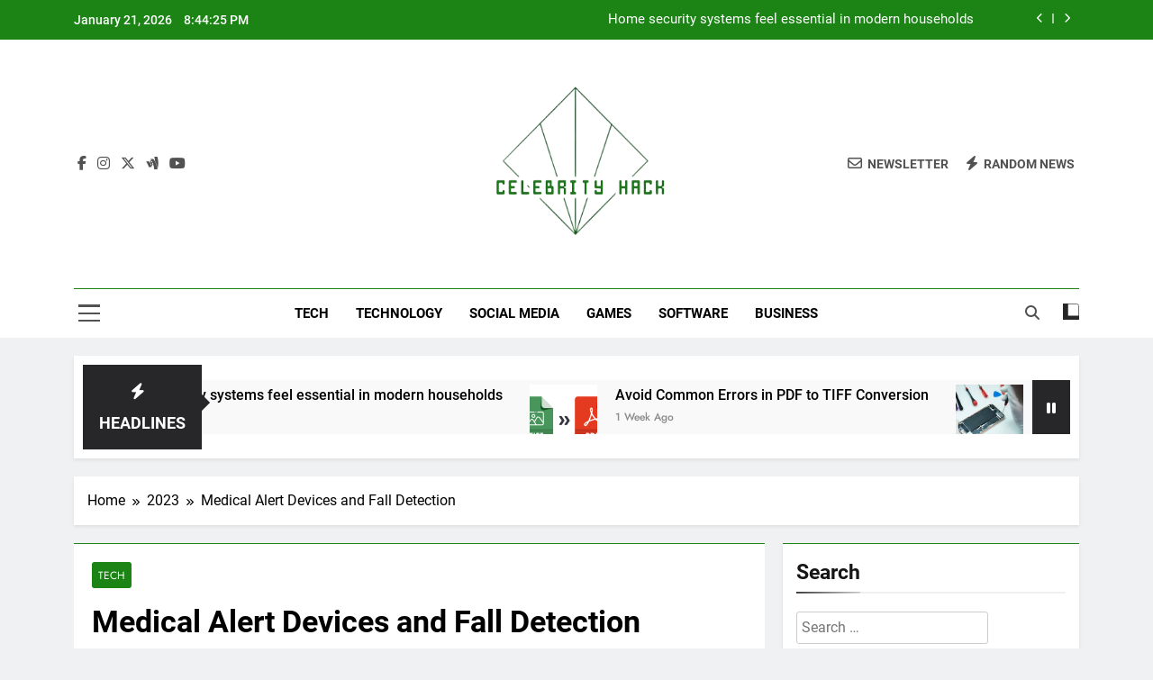

--- FILE ---
content_type: text/html; charset=UTF-8
request_url: https://celebrityhack.com/2023/medical-alert-devices-and-fall-detection/
body_size: 15219
content:
<!doctype html>
<html lang="en-US">
<head>
	<meta charset="UTF-8">
	<meta name="viewport" content="width=device-width, initial-scale=1">
	<link rel="profile" href="https://gmpg.org/xfn/11">
	<meta name='robots' content='index, follow, max-image-preview:large, max-snippet:-1, max-video-preview:-1' />
	<style>img:is([sizes="auto" i], [sizes^="auto," i]) { contain-intrinsic-size: 3000px 1500px }</style>
	
	<!-- This site is optimized with the Yoast SEO plugin v26.8 - https://yoast.com/product/yoast-seo-wordpress/ -->
	<title>Medical Alert Devices and Fall Detection -</title>
	<link rel="canonical" href="https://celebrityhack.com/2023/medical-alert-devices-and-fall-detection/" />
	<meta property="og:locale" content="en_US" />
	<meta property="og:type" content="article" />
	<meta property="og:title" content="Medical Alert Devices and Fall Detection -" />
	<meta property="og:description" content="Medical alert devices and fall detection technology are becoming increasingly popular to provide seniors and people with disabilities with the support they need to maintain their independence and stay safe at home. Medical alert devices are designed to be worn around the neck or wrist, and they typically include a button that can be pressed..." />
	<meta property="og:url" content="https://celebrityhack.com/2023/medical-alert-devices-and-fall-detection/" />
	<meta property="article:published_time" content="2023-03-08T09:50:11+00:00" />
	<meta property="article:modified_time" content="2023-03-14T10:31:19+00:00" />
	<meta property="og:image" content="https://celebrityhack.com/wp-content/uploads/2023/03/80.jpg" />
	<meta property="og:image:width" content="1200" />
	<meta property="og:image:height" content="600" />
	<meta property="og:image:type" content="image/jpeg" />
	<meta name="author" content="kenneth marthin" />
	<meta name="twitter:card" content="summary_large_image" />
	<meta name="twitter:label1" content="Written by" />
	<meta name="twitter:data1" content="kenneth marthin" />
	<meta name="twitter:label2" content="Est. reading time" />
	<meta name="twitter:data2" content="2 minutes" />
	<script type="application/ld+json" class="yoast-schema-graph">{"@context":"https://schema.org","@graph":[{"@type":"Article","@id":"https://celebrityhack.com/2023/medical-alert-devices-and-fall-detection/#article","isPartOf":{"@id":"https://celebrityhack.com/2023/medical-alert-devices-and-fall-detection/"},"author":{"name":"kenneth marthin","@id":"https://celebrityhack.com/#/schema/person/0775a5179a0a955f4a20007d565629ec"},"headline":"Medical Alert Devices and Fall Detection","datePublished":"2023-03-08T09:50:11+00:00","dateModified":"2023-03-14T10:31:19+00:00","mainEntityOfPage":{"@id":"https://celebrityhack.com/2023/medical-alert-devices-and-fall-detection/"},"wordCount":481,"image":{"@id":"https://celebrityhack.com/2023/medical-alert-devices-and-fall-detection/#primaryimage"},"thumbnailUrl":"https://celebrityhack.com/wp-content/uploads/2023/03/80.jpg","articleSection":["Tech"],"inLanguage":"en-US"},{"@type":"WebPage","@id":"https://celebrityhack.com/2023/medical-alert-devices-and-fall-detection/","url":"https://celebrityhack.com/2023/medical-alert-devices-and-fall-detection/","name":"Medical Alert Devices and Fall Detection -","isPartOf":{"@id":"https://celebrityhack.com/#website"},"primaryImageOfPage":{"@id":"https://celebrityhack.com/2023/medical-alert-devices-and-fall-detection/#primaryimage"},"image":{"@id":"https://celebrityhack.com/2023/medical-alert-devices-and-fall-detection/#primaryimage"},"thumbnailUrl":"https://celebrityhack.com/wp-content/uploads/2023/03/80.jpg","datePublished":"2023-03-08T09:50:11+00:00","dateModified":"2023-03-14T10:31:19+00:00","author":{"@id":"https://celebrityhack.com/#/schema/person/0775a5179a0a955f4a20007d565629ec"},"breadcrumb":{"@id":"https://celebrityhack.com/2023/medical-alert-devices-and-fall-detection/#breadcrumb"},"inLanguage":"en-US","potentialAction":[{"@type":"ReadAction","target":["https://celebrityhack.com/2023/medical-alert-devices-and-fall-detection/"]}]},{"@type":"ImageObject","inLanguage":"en-US","@id":"https://celebrityhack.com/2023/medical-alert-devices-and-fall-detection/#primaryimage","url":"https://celebrityhack.com/wp-content/uploads/2023/03/80.jpg","contentUrl":"https://celebrityhack.com/wp-content/uploads/2023/03/80.jpg","width":1200,"height":600,"caption":"fall detection devices"},{"@type":"BreadcrumbList","@id":"https://celebrityhack.com/2023/medical-alert-devices-and-fall-detection/#breadcrumb","itemListElement":[{"@type":"ListItem","position":1,"name":"Home","item":"https://celebrityhack.com/"},{"@type":"ListItem","position":2,"name":"Medical Alert Devices and Fall Detection"}]},{"@type":"WebSite","@id":"https://celebrityhack.com/#website","url":"https://celebrityhack.com/","name":"","description":"","potentialAction":[{"@type":"SearchAction","target":{"@type":"EntryPoint","urlTemplate":"https://celebrityhack.com/?s={search_term_string}"},"query-input":{"@type":"PropertyValueSpecification","valueRequired":true,"valueName":"search_term_string"}}],"inLanguage":"en-US"},{"@type":"Person","@id":"https://celebrityhack.com/#/schema/person/0775a5179a0a955f4a20007d565629ec","name":"kenneth marthin","image":{"@type":"ImageObject","inLanguage":"en-US","@id":"https://celebrityhack.com/#/schema/person/image/","url":"https://secure.gravatar.com/avatar/72ef08a8a6088de3220ec0945238c0db0600f477d7aa485f34e97fb8895f425e?s=96&d=mm&r=g","contentUrl":"https://secure.gravatar.com/avatar/72ef08a8a6088de3220ec0945238c0db0600f477d7aa485f34e97fb8895f425e?s=96&d=mm&r=g","caption":"kenneth marthin"},"url":"https://celebrityhack.com/author/admin/"}]}</script>
	<!-- / Yoast SEO plugin. -->


<link rel="alternate" type="application/rss+xml" title=" &raquo; Feed" href="https://celebrityhack.com/feed/" />
<link rel="alternate" type="application/rss+xml" title=" &raquo; Comments Feed" href="https://celebrityhack.com/comments/feed/" />
<link rel="alternate" type="application/rss+xml" title=" &raquo; Medical Alert Devices and Fall Detection Comments Feed" href="https://celebrityhack.com/2023/medical-alert-devices-and-fall-detection/feed/" />
<script>
window._wpemojiSettings = {"baseUrl":"https:\/\/s.w.org\/images\/core\/emoji\/16.0.1\/72x72\/","ext":".png","svgUrl":"https:\/\/s.w.org\/images\/core\/emoji\/16.0.1\/svg\/","svgExt":".svg","source":{"concatemoji":"https:\/\/celebrityhack.com\/wp-includes\/js\/wp-emoji-release.min.js?ver=6.8.3"}};
/*! This file is auto-generated */
!function(s,n){var o,i,e;function c(e){try{var t={supportTests:e,timestamp:(new Date).valueOf()};sessionStorage.setItem(o,JSON.stringify(t))}catch(e){}}function p(e,t,n){e.clearRect(0,0,e.canvas.width,e.canvas.height),e.fillText(t,0,0);var t=new Uint32Array(e.getImageData(0,0,e.canvas.width,e.canvas.height).data),a=(e.clearRect(0,0,e.canvas.width,e.canvas.height),e.fillText(n,0,0),new Uint32Array(e.getImageData(0,0,e.canvas.width,e.canvas.height).data));return t.every(function(e,t){return e===a[t]})}function u(e,t){e.clearRect(0,0,e.canvas.width,e.canvas.height),e.fillText(t,0,0);for(var n=e.getImageData(16,16,1,1),a=0;a<n.data.length;a++)if(0!==n.data[a])return!1;return!0}function f(e,t,n,a){switch(t){case"flag":return n(e,"\ud83c\udff3\ufe0f\u200d\u26a7\ufe0f","\ud83c\udff3\ufe0f\u200b\u26a7\ufe0f")?!1:!n(e,"\ud83c\udde8\ud83c\uddf6","\ud83c\udde8\u200b\ud83c\uddf6")&&!n(e,"\ud83c\udff4\udb40\udc67\udb40\udc62\udb40\udc65\udb40\udc6e\udb40\udc67\udb40\udc7f","\ud83c\udff4\u200b\udb40\udc67\u200b\udb40\udc62\u200b\udb40\udc65\u200b\udb40\udc6e\u200b\udb40\udc67\u200b\udb40\udc7f");case"emoji":return!a(e,"\ud83e\udedf")}return!1}function g(e,t,n,a){var r="undefined"!=typeof WorkerGlobalScope&&self instanceof WorkerGlobalScope?new OffscreenCanvas(300,150):s.createElement("canvas"),o=r.getContext("2d",{willReadFrequently:!0}),i=(o.textBaseline="top",o.font="600 32px Arial",{});return e.forEach(function(e){i[e]=t(o,e,n,a)}),i}function t(e){var t=s.createElement("script");t.src=e,t.defer=!0,s.head.appendChild(t)}"undefined"!=typeof Promise&&(o="wpEmojiSettingsSupports",i=["flag","emoji"],n.supports={everything:!0,everythingExceptFlag:!0},e=new Promise(function(e){s.addEventListener("DOMContentLoaded",e,{once:!0})}),new Promise(function(t){var n=function(){try{var e=JSON.parse(sessionStorage.getItem(o));if("object"==typeof e&&"number"==typeof e.timestamp&&(new Date).valueOf()<e.timestamp+604800&&"object"==typeof e.supportTests)return e.supportTests}catch(e){}return null}();if(!n){if("undefined"!=typeof Worker&&"undefined"!=typeof OffscreenCanvas&&"undefined"!=typeof URL&&URL.createObjectURL&&"undefined"!=typeof Blob)try{var e="postMessage("+g.toString()+"("+[JSON.stringify(i),f.toString(),p.toString(),u.toString()].join(",")+"));",a=new Blob([e],{type:"text/javascript"}),r=new Worker(URL.createObjectURL(a),{name:"wpTestEmojiSupports"});return void(r.onmessage=function(e){c(n=e.data),r.terminate(),t(n)})}catch(e){}c(n=g(i,f,p,u))}t(n)}).then(function(e){for(var t in e)n.supports[t]=e[t],n.supports.everything=n.supports.everything&&n.supports[t],"flag"!==t&&(n.supports.everythingExceptFlag=n.supports.everythingExceptFlag&&n.supports[t]);n.supports.everythingExceptFlag=n.supports.everythingExceptFlag&&!n.supports.flag,n.DOMReady=!1,n.readyCallback=function(){n.DOMReady=!0}}).then(function(){return e}).then(function(){var e;n.supports.everything||(n.readyCallback(),(e=n.source||{}).concatemoji?t(e.concatemoji):e.wpemoji&&e.twemoji&&(t(e.twemoji),t(e.wpemoji)))}))}((window,document),window._wpemojiSettings);
</script>
<style id='wp-emoji-styles-inline-css'>

	img.wp-smiley, img.emoji {
		display: inline !important;
		border: none !important;
		box-shadow: none !important;
		height: 1em !important;
		width: 1em !important;
		margin: 0 0.07em !important;
		vertical-align: -0.1em !important;
		background: none !important;
		padding: 0 !important;
	}
</style>
<link rel='stylesheet' id='wp-block-library-css' href='https://celebrityhack.com/wp-includes/css/dist/block-library/style.min.css?ver=6.8.3' media='all' />
<style id='classic-theme-styles-inline-css'>
/*! This file is auto-generated */
.wp-block-button__link{color:#fff;background-color:#32373c;border-radius:9999px;box-shadow:none;text-decoration:none;padding:calc(.667em + 2px) calc(1.333em + 2px);font-size:1.125em}.wp-block-file__button{background:#32373c;color:#fff;text-decoration:none}
</style>
<style id='global-styles-inline-css'>
:root{--wp--preset--aspect-ratio--square: 1;--wp--preset--aspect-ratio--4-3: 4/3;--wp--preset--aspect-ratio--3-4: 3/4;--wp--preset--aspect-ratio--3-2: 3/2;--wp--preset--aspect-ratio--2-3: 2/3;--wp--preset--aspect-ratio--16-9: 16/9;--wp--preset--aspect-ratio--9-16: 9/16;--wp--preset--color--black: #000000;--wp--preset--color--cyan-bluish-gray: #abb8c3;--wp--preset--color--white: #ffffff;--wp--preset--color--pale-pink: #f78da7;--wp--preset--color--vivid-red: #cf2e2e;--wp--preset--color--luminous-vivid-orange: #ff6900;--wp--preset--color--luminous-vivid-amber: #fcb900;--wp--preset--color--light-green-cyan: #7bdcb5;--wp--preset--color--vivid-green-cyan: #00d084;--wp--preset--color--pale-cyan-blue: #8ed1fc;--wp--preset--color--vivid-cyan-blue: #0693e3;--wp--preset--color--vivid-purple: #9b51e0;--wp--preset--gradient--vivid-cyan-blue-to-vivid-purple: linear-gradient(135deg,rgba(6,147,227,1) 0%,rgb(155,81,224) 100%);--wp--preset--gradient--light-green-cyan-to-vivid-green-cyan: linear-gradient(135deg,rgb(122,220,180) 0%,rgb(0,208,130) 100%);--wp--preset--gradient--luminous-vivid-amber-to-luminous-vivid-orange: linear-gradient(135deg,rgba(252,185,0,1) 0%,rgba(255,105,0,1) 100%);--wp--preset--gradient--luminous-vivid-orange-to-vivid-red: linear-gradient(135deg,rgba(255,105,0,1) 0%,rgb(207,46,46) 100%);--wp--preset--gradient--very-light-gray-to-cyan-bluish-gray: linear-gradient(135deg,rgb(238,238,238) 0%,rgb(169,184,195) 100%);--wp--preset--gradient--cool-to-warm-spectrum: linear-gradient(135deg,rgb(74,234,220) 0%,rgb(151,120,209) 20%,rgb(207,42,186) 40%,rgb(238,44,130) 60%,rgb(251,105,98) 80%,rgb(254,248,76) 100%);--wp--preset--gradient--blush-light-purple: linear-gradient(135deg,rgb(255,206,236) 0%,rgb(152,150,240) 100%);--wp--preset--gradient--blush-bordeaux: linear-gradient(135deg,rgb(254,205,165) 0%,rgb(254,45,45) 50%,rgb(107,0,62) 100%);--wp--preset--gradient--luminous-dusk: linear-gradient(135deg,rgb(255,203,112) 0%,rgb(199,81,192) 50%,rgb(65,88,208) 100%);--wp--preset--gradient--pale-ocean: linear-gradient(135deg,rgb(255,245,203) 0%,rgb(182,227,212) 50%,rgb(51,167,181) 100%);--wp--preset--gradient--electric-grass: linear-gradient(135deg,rgb(202,248,128) 0%,rgb(113,206,126) 100%);--wp--preset--gradient--midnight: linear-gradient(135deg,rgb(2,3,129) 0%,rgb(40,116,252) 100%);--wp--preset--font-size--small: 13px;--wp--preset--font-size--medium: 20px;--wp--preset--font-size--large: 36px;--wp--preset--font-size--x-large: 42px;--wp--preset--spacing--20: 0.44rem;--wp--preset--spacing--30: 0.67rem;--wp--preset--spacing--40: 1rem;--wp--preset--spacing--50: 1.5rem;--wp--preset--spacing--60: 2.25rem;--wp--preset--spacing--70: 3.38rem;--wp--preset--spacing--80: 5.06rem;--wp--preset--shadow--natural: 6px 6px 9px rgba(0, 0, 0, 0.2);--wp--preset--shadow--deep: 12px 12px 50px rgba(0, 0, 0, 0.4);--wp--preset--shadow--sharp: 6px 6px 0px rgba(0, 0, 0, 0.2);--wp--preset--shadow--outlined: 6px 6px 0px -3px rgba(255, 255, 255, 1), 6px 6px rgba(0, 0, 0, 1);--wp--preset--shadow--crisp: 6px 6px 0px rgba(0, 0, 0, 1);}:where(.is-layout-flex){gap: 0.5em;}:where(.is-layout-grid){gap: 0.5em;}body .is-layout-flex{display: flex;}.is-layout-flex{flex-wrap: wrap;align-items: center;}.is-layout-flex > :is(*, div){margin: 0;}body .is-layout-grid{display: grid;}.is-layout-grid > :is(*, div){margin: 0;}:where(.wp-block-columns.is-layout-flex){gap: 2em;}:where(.wp-block-columns.is-layout-grid){gap: 2em;}:where(.wp-block-post-template.is-layout-flex){gap: 1.25em;}:where(.wp-block-post-template.is-layout-grid){gap: 1.25em;}.has-black-color{color: var(--wp--preset--color--black) !important;}.has-cyan-bluish-gray-color{color: var(--wp--preset--color--cyan-bluish-gray) !important;}.has-white-color{color: var(--wp--preset--color--white) !important;}.has-pale-pink-color{color: var(--wp--preset--color--pale-pink) !important;}.has-vivid-red-color{color: var(--wp--preset--color--vivid-red) !important;}.has-luminous-vivid-orange-color{color: var(--wp--preset--color--luminous-vivid-orange) !important;}.has-luminous-vivid-amber-color{color: var(--wp--preset--color--luminous-vivid-amber) !important;}.has-light-green-cyan-color{color: var(--wp--preset--color--light-green-cyan) !important;}.has-vivid-green-cyan-color{color: var(--wp--preset--color--vivid-green-cyan) !important;}.has-pale-cyan-blue-color{color: var(--wp--preset--color--pale-cyan-blue) !important;}.has-vivid-cyan-blue-color{color: var(--wp--preset--color--vivid-cyan-blue) !important;}.has-vivid-purple-color{color: var(--wp--preset--color--vivid-purple) !important;}.has-black-background-color{background-color: var(--wp--preset--color--black) !important;}.has-cyan-bluish-gray-background-color{background-color: var(--wp--preset--color--cyan-bluish-gray) !important;}.has-white-background-color{background-color: var(--wp--preset--color--white) !important;}.has-pale-pink-background-color{background-color: var(--wp--preset--color--pale-pink) !important;}.has-vivid-red-background-color{background-color: var(--wp--preset--color--vivid-red) !important;}.has-luminous-vivid-orange-background-color{background-color: var(--wp--preset--color--luminous-vivid-orange) !important;}.has-luminous-vivid-amber-background-color{background-color: var(--wp--preset--color--luminous-vivid-amber) !important;}.has-light-green-cyan-background-color{background-color: var(--wp--preset--color--light-green-cyan) !important;}.has-vivid-green-cyan-background-color{background-color: var(--wp--preset--color--vivid-green-cyan) !important;}.has-pale-cyan-blue-background-color{background-color: var(--wp--preset--color--pale-cyan-blue) !important;}.has-vivid-cyan-blue-background-color{background-color: var(--wp--preset--color--vivid-cyan-blue) !important;}.has-vivid-purple-background-color{background-color: var(--wp--preset--color--vivid-purple) !important;}.has-black-border-color{border-color: var(--wp--preset--color--black) !important;}.has-cyan-bluish-gray-border-color{border-color: var(--wp--preset--color--cyan-bluish-gray) !important;}.has-white-border-color{border-color: var(--wp--preset--color--white) !important;}.has-pale-pink-border-color{border-color: var(--wp--preset--color--pale-pink) !important;}.has-vivid-red-border-color{border-color: var(--wp--preset--color--vivid-red) !important;}.has-luminous-vivid-orange-border-color{border-color: var(--wp--preset--color--luminous-vivid-orange) !important;}.has-luminous-vivid-amber-border-color{border-color: var(--wp--preset--color--luminous-vivid-amber) !important;}.has-light-green-cyan-border-color{border-color: var(--wp--preset--color--light-green-cyan) !important;}.has-vivid-green-cyan-border-color{border-color: var(--wp--preset--color--vivid-green-cyan) !important;}.has-pale-cyan-blue-border-color{border-color: var(--wp--preset--color--pale-cyan-blue) !important;}.has-vivid-cyan-blue-border-color{border-color: var(--wp--preset--color--vivid-cyan-blue) !important;}.has-vivid-purple-border-color{border-color: var(--wp--preset--color--vivid-purple) !important;}.has-vivid-cyan-blue-to-vivid-purple-gradient-background{background: var(--wp--preset--gradient--vivid-cyan-blue-to-vivid-purple) !important;}.has-light-green-cyan-to-vivid-green-cyan-gradient-background{background: var(--wp--preset--gradient--light-green-cyan-to-vivid-green-cyan) !important;}.has-luminous-vivid-amber-to-luminous-vivid-orange-gradient-background{background: var(--wp--preset--gradient--luminous-vivid-amber-to-luminous-vivid-orange) !important;}.has-luminous-vivid-orange-to-vivid-red-gradient-background{background: var(--wp--preset--gradient--luminous-vivid-orange-to-vivid-red) !important;}.has-very-light-gray-to-cyan-bluish-gray-gradient-background{background: var(--wp--preset--gradient--very-light-gray-to-cyan-bluish-gray) !important;}.has-cool-to-warm-spectrum-gradient-background{background: var(--wp--preset--gradient--cool-to-warm-spectrum) !important;}.has-blush-light-purple-gradient-background{background: var(--wp--preset--gradient--blush-light-purple) !important;}.has-blush-bordeaux-gradient-background{background: var(--wp--preset--gradient--blush-bordeaux) !important;}.has-luminous-dusk-gradient-background{background: var(--wp--preset--gradient--luminous-dusk) !important;}.has-pale-ocean-gradient-background{background: var(--wp--preset--gradient--pale-ocean) !important;}.has-electric-grass-gradient-background{background: var(--wp--preset--gradient--electric-grass) !important;}.has-midnight-gradient-background{background: var(--wp--preset--gradient--midnight) !important;}.has-small-font-size{font-size: var(--wp--preset--font-size--small) !important;}.has-medium-font-size{font-size: var(--wp--preset--font-size--medium) !important;}.has-large-font-size{font-size: var(--wp--preset--font-size--large) !important;}.has-x-large-font-size{font-size: var(--wp--preset--font-size--x-large) !important;}
:where(.wp-block-post-template.is-layout-flex){gap: 1.25em;}:where(.wp-block-post-template.is-layout-grid){gap: 1.25em;}
:where(.wp-block-columns.is-layout-flex){gap: 2em;}:where(.wp-block-columns.is-layout-grid){gap: 2em;}
:root :where(.wp-block-pullquote){font-size: 1.5em;line-height: 1.6;}
</style>
<link rel='stylesheet' id='contact-form-7-css' href='https://celebrityhack.com/wp-content/plugins/contact-form-7/includes/css/styles.css?ver=6.1.4' media='all' />
<link rel='stylesheet' id='fontawesome-css' href='https://celebrityhack.com/wp-content/themes/newsmatic/assets/lib/fontawesome/css/all.min.css?ver=5.15.3' media='all' />
<link rel='stylesheet' id='fontawesome-6-css' href='https://celebrityhack.com/wp-content/themes/newsmatic/assets/lib/fontawesome-6/css/all.min.css?ver=6.5.1' media='all' />
<link rel='stylesheet' id='slick-css' href='https://celebrityhack.com/wp-content/themes/newsmatic/assets/lib/slick/slick.css?ver=1.8.1' media='all' />
<link rel='stylesheet' id='newsmatic-typo-fonts-css' href='https://celebrityhack.com/wp-content/fonts/734de16e2faaff934804d8f00b3ce2bd.css' media='all' />
<link rel='stylesheet' id='newsmatic-style-css' href='https://celebrityhack.com/wp-content/themes/newsmatic/style.css?ver=1.3.18' media='all' />
<style id='newsmatic-style-inline-css'>
body.newsmatic_font_typography{ --newsmatic-global-preset-color-1: #64748b;}
 body.newsmatic_font_typography{ --newsmatic-global-preset-color-2: #27272a;}
 body.newsmatic_font_typography{ --newsmatic-global-preset-color-3: #ef4444;}
 body.newsmatic_font_typography{ --newsmatic-global-preset-color-4: #eab308;}
 body.newsmatic_font_typography{ --newsmatic-global-preset-color-5: #84cc16;}
 body.newsmatic_font_typography{ --newsmatic-global-preset-color-6: #22c55e;}
 body.newsmatic_font_typography{ --newsmatic-global-preset-color-7: #06b6d4;}
 body.newsmatic_font_typography{ --newsmatic-global-preset-color-8: #0284c7;}
 body.newsmatic_font_typography{ --newsmatic-global-preset-color-9: #6366f1;}
 body.newsmatic_font_typography{ --newsmatic-global-preset-color-10: #84cc16;}
 body.newsmatic_font_typography{ --newsmatic-global-preset-color-11: #a855f7;}
 body.newsmatic_font_typography{ --newsmatic-global-preset-color-12: #f43f5e;}
 body.newsmatic_font_typography{ --newsmatic-global-preset-gradient-color-1: linear-gradient( 135deg, #485563 10%, #29323c 100%);}
 body.newsmatic_font_typography{ --newsmatic-global-preset-gradient-color-2: linear-gradient( 135deg, #FF512F 10%, #F09819 100%);}
 body.newsmatic_font_typography{ --newsmatic-global-preset-gradient-color-3: linear-gradient( 135deg, #00416A 10%, #E4E5E6 100%);}
 body.newsmatic_font_typography{ --newsmatic-global-preset-gradient-color-4: linear-gradient( 135deg, #CE9FFC 10%, #7367F0 100%);}
 body.newsmatic_font_typography{ --newsmatic-global-preset-gradient-color-5: linear-gradient( 135deg, #90F7EC 10%, #32CCBC 100%);}
 body.newsmatic_font_typography{ --newsmatic-global-preset-gradient-color-6: linear-gradient( 135deg, #81FBB8 10%, #28C76F 100%);}
 body.newsmatic_font_typography{ --newsmatic-global-preset-gradient-color-7: linear-gradient( 135deg, #EB3349 10%, #F45C43 100%);}
 body.newsmatic_font_typography{ --newsmatic-global-preset-gradient-color-8: linear-gradient( 135deg, #FFF720 10%, #3CD500 100%);}
 body.newsmatic_font_typography{ --newsmatic-global-preset-gradient-color-9: linear-gradient( 135deg, #FF96F9 10%, #C32BAC 100%);}
 body.newsmatic_font_typography{ --newsmatic-global-preset-gradient-color-10: linear-gradient( 135deg, #69FF97 10%, #00E4FF 100%);}
 body.newsmatic_font_typography{ --newsmatic-global-preset-gradient-color-11: linear-gradient( 135deg, #3C8CE7 10%, #00EAFF 100%);}
 body.newsmatic_font_typography{ --newsmatic-global-preset-gradient-color-12: linear-gradient( 135deg, #FF7AF5 10%, #513162 100%);}
 body.newsmatic_font_typography{ --theme-block-top-border-color: #1b8415;}
.newsmatic_font_typography { --header-padding: 35px;} .newsmatic_font_typography { --header-padding-tablet: 30px;} .newsmatic_font_typography { --header-padding-smartphone: 30px;}.newsmatic_main_body .site-header.layout--default .top-header{ background: #1b8415}.newsmatic_font_typography .header-custom-button{ background: linear-gradient(135deg,rgb(178,7,29) 0%,rgb(1,1,1) 100%)}.newsmatic_font_typography .header-custom-button:hover{ background: #b2071d}.newsmatic_font_typography { --site-title-family : Roboto; }
.newsmatic_font_typography { --site-title-weight : 700; }
.newsmatic_font_typography { --site-title-texttransform : capitalize; }
.newsmatic_font_typography { --site-title-textdecoration : none; }
.newsmatic_font_typography { --site-title-size : 45px; }
.newsmatic_font_typography { --site-title-size-tab : 43px; }
.newsmatic_font_typography { --site-title-size-mobile : 40px; }
.newsmatic_font_typography { --site-title-lineheight : 45px; }
.newsmatic_font_typography { --site-title-lineheight-tab : 42px; }
.newsmatic_font_typography { --site-title-lineheight-mobile : 40px; }
.newsmatic_font_typography { --site-title-letterspacing : 0px; }
.newsmatic_font_typography { --site-title-letterspacing-tab : 0px; }
.newsmatic_font_typography { --site-title-letterspacing-mobile : 0px; }
.newsmatic_font_typography { --site-tagline-family : Roboto; }
.newsmatic_font_typography { --site-tagline-weight : 400; }
.newsmatic_font_typography { --site-tagline-texttransform : capitalize; }
.newsmatic_font_typography { --site-tagline-textdecoration : none; }
.newsmatic_font_typography { --site-tagline-size : 16px; }
.newsmatic_font_typography { --site-tagline-size-tab : 16px; }
.newsmatic_font_typography { --site-tagline-size-mobile : 16px; }
.newsmatic_font_typography { --site-tagline-lineheight : 26px; }
.newsmatic_font_typography { --site-tagline-lineheight-tab : 26px; }
.newsmatic_font_typography { --site-tagline-lineheight-mobile : 16px; }
.newsmatic_font_typography { --site-tagline-letterspacing : 0px; }
.newsmatic_font_typography { --site-tagline-letterspacing-tab : 0px; }
.newsmatic_font_typography { --site-tagline-letterspacing-mobile : 0px; }
body .site-branding img.custom-logo{ width: 211px; }@media(max-width: 940px) { body .site-branding img.custom-logo{ width: 200px; } }
@media(max-width: 610px) { body .site-branding img.custom-logo{ width: 200px; } }
.newsmatic_font_typography  { --sidebar-toggle-color: #525252;}.newsmatic_font_typography  { --sidebar-toggle-color-hover : #1B8415; }.newsmatic_font_typography  { --search-color: #525252;}.newsmatic_font_typography  { --search-color-hover : #1B8415; }.newsmatic_main_body { --site-bk-color: #F0F1F2}.newsmatic_font_typography  { --move-to-top-background-color: #1B8415;}.newsmatic_font_typography  { --move-to-top-background-color-hover : #1B8415; }.newsmatic_font_typography  { --move-to-top-color: #fff;}.newsmatic_font_typography  { --move-to-top-color-hover : #fff; }@media(max-width: 610px) { .ads-banner{ display : block;} }@media(max-width: 610px) { body #newsmatic-scroll-to-top.show{ display : none;} }body .site-header.layout--default .menu-section .row{ border-top: 1px solid #1B8415;}body .site-footer.dark_bk{ border-top: 5px solid #1B8415;}.newsmatic_font_typography  { --custom-btn-color: #ffffff;}.newsmatic_font_typography  { --custom-btn-color-hover : #ffffff; } body.newsmatic_main_body{ --theme-color-red: var( --newsmatic-global-preset-color-2 );} body.newsmatic_dark_mode{ --theme-color-red: var( --newsmatic-global-preset-color-2 );}body .post-categories .cat-item.cat-10 { background-color : #1B8415} body .newsmatic-category-no-bk .post-categories .cat-item.cat-10 a  { color : #1B8415} body.single .post-categories .cat-item.cat-10 { background-color : #1B8415} body .post-categories .cat-item.cat-41 { background-color : #1B8415} body .newsmatic-category-no-bk .post-categories .cat-item.cat-41 a  { color : #1B8415} body.single .post-categories .cat-item.cat-41 { background-color : #1B8415} body .post-categories .cat-item.cat-14 { background-color : #1B8415} body .newsmatic-category-no-bk .post-categories .cat-item.cat-14 a  { color : #1B8415} body.single .post-categories .cat-item.cat-14 { background-color : #1B8415} body .post-categories .cat-item.cat-51 { background-color : #1B8415} body .newsmatic-category-no-bk .post-categories .cat-item.cat-51 a  { color : #1B8415} body.single .post-categories .cat-item.cat-51 { background-color : #1B8415} body .post-categories .cat-item.cat-40 { background-color : #1B8415} body .newsmatic-category-no-bk .post-categories .cat-item.cat-40 a  { color : #1B8415} body.single .post-categories .cat-item.cat-40 { background-color : #1B8415} body .post-categories .cat-item.cat-15 { background-color : #1B8415} body .newsmatic-category-no-bk .post-categories .cat-item.cat-15 a  { color : #1B8415} body.single .post-categories .cat-item.cat-15 { background-color : #1B8415} body .post-categories .cat-item.cat-5 { background-color : #1B8415} body .newsmatic-category-no-bk .post-categories .cat-item.cat-5 a  { color : #1B8415} body.single .post-categories .cat-item.cat-5 { background-color : #1B8415} body .post-categories .cat-item.cat-55 { background-color : #1B8415} body .newsmatic-category-no-bk .post-categories .cat-item.cat-55 a  { color : #1B8415} body.single .post-categories .cat-item.cat-55 { background-color : #1B8415} body .post-categories .cat-item.cat-43 { background-color : #1B8415} body .newsmatic-category-no-bk .post-categories .cat-item.cat-43 a  { color : #1B8415} body.single .post-categories .cat-item.cat-43 { background-color : #1B8415} body .post-categories .cat-item.cat-13 { background-color : #1B8415} body .newsmatic-category-no-bk .post-categories .cat-item.cat-13 a  { color : #1B8415} body.single .post-categories .cat-item.cat-13 { background-color : #1B8415} body .post-categories .cat-item.cat-20 { background-color : #1B8415} body .newsmatic-category-no-bk .post-categories .cat-item.cat-20 a  { color : #1B8415} body.single .post-categories .cat-item.cat-20 { background-color : #1B8415} body .post-categories .cat-item.cat-18 { background-color : #1B8415} body .newsmatic-category-no-bk .post-categories .cat-item.cat-18 a  { color : #1B8415} body.single .post-categories .cat-item.cat-18 { background-color : #1B8415} body .post-categories .cat-item.cat-42 { background-color : #1B8415} body .newsmatic-category-no-bk .post-categories .cat-item.cat-42 a  { color : #1B8415} body.single .post-categories .cat-item.cat-42 { background-color : #1B8415} body .post-categories .cat-item.cat-7 { background-color : #1B8415} body .newsmatic-category-no-bk .post-categories .cat-item.cat-7 a  { color : #1B8415} body.single .post-categories .cat-item.cat-7 { background-color : #1B8415} body .post-categories .cat-item.cat-4 { background-color : #1B8415} body .newsmatic-category-no-bk .post-categories .cat-item.cat-4 a  { color : #1B8415} body.single .post-categories .cat-item.cat-4 { background-color : #1B8415} body .post-categories .cat-item.cat-2 { background-color : #1B8415} body .newsmatic-category-no-bk .post-categories .cat-item.cat-2 a  { color : #1B8415} body.single .post-categories .cat-item.cat-2 { background-color : #1B8415} body .post-categories .cat-item.cat-38 { background-color : #1B8415} body .newsmatic-category-no-bk .post-categories .cat-item.cat-38 a  { color : #1B8415} body.single .post-categories .cat-item.cat-38 { background-color : #1B8415} body .post-categories .cat-item.cat-8 { background-color : #1B8415} body .newsmatic-category-no-bk .post-categories .cat-item.cat-8 a  { color : #1B8415} body.single .post-categories .cat-item.cat-8 { background-color : #1B8415} body .post-categories .cat-item.cat-1 { background-color : #1B8415} body .newsmatic-category-no-bk .post-categories .cat-item.cat-1 a  { color : #1B8415} body.single .post-categories .cat-item.cat-1 { background-color : #1B8415} body .post-categories .cat-item.cat-9 { background-color : #1B8415} body .newsmatic-category-no-bk .post-categories .cat-item.cat-9 a  { color : #1B8415} body.single .post-categories .cat-item.cat-9 { background-color : #1B8415}  #main-banner-section .main-banner-slider figure.post-thumb { border-radius: 0px; } #main-banner-section .main-banner-slider .post-element{ border-radius: 0px;}
 @media (max-width: 769px){ #main-banner-section .main-banner-slider figure.post-thumb { border-radius: 0px; } #main-banner-section .main-banner-slider .post-element { border-radius: 0px; } }
 @media (max-width: 548px){ #main-banner-section .main-banner-slider figure.post-thumb  { border-radius: 0px; } #main-banner-section .main-banner-slider .post-element { border-radius: 0px; } }
 #main-banner-section .main-banner-trailing-posts figure.post-thumb, #main-banner-section .banner-trailing-posts figure.post-thumb { border-radius: 0px } #main-banner-section .banner-trailing-posts .post-element { border-radius: 0px;}
 @media (max-width: 769px){ #main-banner-section .main-banner-trailing-posts figure.post-thumb,
				#main-banner-section .banner-trailing-posts figure.post-thumb { border-radius: 0px } #main-banner-section .banner-trailing-posts .post-element { border-radius: 0px;} }
 @media (max-width: 548px){ #main-banner-section .main-banner-trailing-posts figure.post-thumb,
				#main-banner-section .banner-trailing-posts figure.post-thumb  { border-radius: 0px  } #main-banner-section .banner-trailing-posts .post-element { border-radius: 0px;} }
 main.site-main .primary-content article figure.post-thumb-wrap { padding-bottom: calc( 0.25 * 100% ) }
 @media (max-width: 769px){ main.site-main .primary-content article figure.post-thumb-wrap { padding-bottom: calc( 0.4 * 100% ) } }
 @media (max-width: 548px){ main.site-main .primary-content article figure.post-thumb-wrap { padding-bottom: calc( 0.4 * 100% ) } }
 main.site-main .primary-content article figure.post-thumb-wrap { border-radius: 0px}
 @media (max-width: 769px){ main.site-main .primary-content article figure.post-thumb-wrap { border-radius: 0px } }
 @media (max-width: 548px){ main.site-main .primary-content article figure.post-thumb-wrap { border-radius: 0px  } }
#block--1735281536816a article figure.post-thumb-wrap { padding-bottom: calc( 0.6 * 100% ) }
 @media (max-width: 769px){ #block--1735281536816a article figure.post-thumb-wrap { padding-bottom: calc( 0.8 * 100% ) } }
 @media (max-width: 548px){ #block--1735281536816a article figure.post-thumb-wrap { padding-bottom: calc( 0.6 * 100% ) }}
#block--1735281536816a article figure.post-thumb-wrap { border-radius: 0px }
 @media (max-width: 769px){ #block--1735281536816a article figure.post-thumb-wrap { border-radius: 0px } }
 @media (max-width: 548px){ #block--1735281536816a article figure.post-thumb-wrap { border-radius: 0px } }
#block--1735281536819i article figure.post-thumb-wrap { padding-bottom: calc( 0.6 * 100% ) }
 @media (max-width: 769px){ #block--1735281536819i article figure.post-thumb-wrap { padding-bottom: calc( 0.8 * 100% ) } }
 @media (max-width: 548px){ #block--1735281536819i article figure.post-thumb-wrap { padding-bottom: calc( 0.6 * 100% ) }}
#block--1735281536819i article figure.post-thumb-wrap { border-radius: 0px }
 @media (max-width: 769px){ #block--1735281536819i article figure.post-thumb-wrap { border-radius: 0px } }
 @media (max-width: 548px){ #block--1735281536819i article figure.post-thumb-wrap { border-radius: 0px } }
#block--1735281536819o article figure.post-thumb-wrap { padding-bottom: calc( 0.25 * 100% ) }
 @media (max-width: 769px){ #block--1735281536819o article figure.post-thumb-wrap { padding-bottom: calc( 0.25 * 100% ) } }
 @media (max-width: 548px){ #block--1735281536819o article figure.post-thumb-wrap { padding-bottom: calc( 0.25 * 100% ) }}
#block--1735281536819o article figure.post-thumb-wrap { border-radius: 0px }
 @media (max-width: 769px){ #block--1735281536819o article figure.post-thumb-wrap { border-radius: 0px } }
 @media (max-width: 548px){ #block--1735281536819o article figure.post-thumb-wrap { border-radius: 0px } }
#block--1735281536820h article figure.post-thumb-wrap { padding-bottom: calc( 0.6 * 100% ) }
 @media (max-width: 769px){ #block--1735281536820h article figure.post-thumb-wrap { padding-bottom: calc( 0.8 * 100% ) } }
 @media (max-width: 548px){ #block--1735281536820h article figure.post-thumb-wrap { padding-bottom: calc( 0.6 * 100% ) }}
#block--1735281536820h article figure.post-thumb-wrap { border-radius: 0px }
 @media (max-width: 769px){ #block--1735281536820h article figure.post-thumb-wrap { border-radius: 0px } }
 @media (max-width: 548px){ #block--1735281536820h article figure.post-thumb-wrap { border-radius: 0px } }
</style>
<link rel='stylesheet' id='newsmatic-main-style-css' href='https://celebrityhack.com/wp-content/themes/newsmatic/assets/css/main.css?ver=1.3.18' media='all' />
<link rel='stylesheet' id='newsmatic-loader-style-css' href='https://celebrityhack.com/wp-content/themes/newsmatic/assets/css/loader.css?ver=1.3.18' media='all' />
<link rel='stylesheet' id='newsmatic-responsive-style-css' href='https://celebrityhack.com/wp-content/themes/newsmatic/assets/css/responsive.css?ver=1.3.18' media='all' />
<script src="https://celebrityhack.com/wp-includes/js/jquery/jquery.min.js?ver=3.7.1" id="jquery-core-js"></script>
<script src="https://celebrityhack.com/wp-includes/js/jquery/jquery-migrate.min.js?ver=3.4.1" id="jquery-migrate-js"></script>
<link rel="https://api.w.org/" href="https://celebrityhack.com/wp-json/" /><link rel="alternate" title="JSON" type="application/json" href="https://celebrityhack.com/wp-json/wp/v2/posts/1831" /><link rel="EditURI" type="application/rsd+xml" title="RSD" href="https://celebrityhack.com/xmlrpc.php?rsd" />
<meta name="generator" content="WordPress 6.8.3" />
<link rel='shortlink' href='https://celebrityhack.com/?p=1831' />
<link rel="alternate" title="oEmbed (JSON)" type="application/json+oembed" href="https://celebrityhack.com/wp-json/oembed/1.0/embed?url=https%3A%2F%2Fcelebrityhack.com%2F2023%2Fmedical-alert-devices-and-fall-detection%2F" />
<link rel="alternate" title="oEmbed (XML)" type="text/xml+oembed" href="https://celebrityhack.com/wp-json/oembed/1.0/embed?url=https%3A%2F%2Fcelebrityhack.com%2F2023%2Fmedical-alert-devices-and-fall-detection%2F&#038;format=xml" />
<link rel="pingback" href="https://celebrityhack.com/xmlrpc.php">		<style type="text/css">
							header .site-title a, header .site-title a:after  {
					color: #1B8415;
				}
				header .site-title a:hover {
					color: #1B8415;
				}
								.site-description {
						position: absolute;
						clip: rect(1px, 1px, 1px, 1px);
					}
						</style>
		<link rel="icon" href="https://celebrityhack.com/wp-content/uploads/2025/07/07-14-2025_09_55_AM-150x150.png" sizes="32x32" />
<link rel="icon" href="https://celebrityhack.com/wp-content/uploads/2025/07/07-14-2025_09_55_AM.png" sizes="192x192" />
<link rel="apple-touch-icon" href="https://celebrityhack.com/wp-content/uploads/2025/07/07-14-2025_09_55_AM.png" />
<meta name="msapplication-TileImage" content="https://celebrityhack.com/wp-content/uploads/2025/07/07-14-2025_09_55_AM.png" />
		<style id="wp-custom-css">
			*:focus {
    outline: none !important;
}				</style>
		</head>

<body data-rsssl=1 class="wp-singular post-template-default single single-post postid-1831 single-format-standard wp-custom-logo wp-theme-newsmatic newsmatic-title-two newsmatic-image-hover--effect-two site-full-width--layout newsmatic_site_block_border_top right-sidebar newsmatic_main_body newsmatic_font_typography" itemtype='https://schema.org/Blog' itemscope='itemscope'>
<div id="page" class="site">
	<a class="skip-link screen-reader-text" href="#primary">Skip to content</a>
				<div class="newsmatic_ovelay_div"></div>
						
			<header id="masthead" class="site-header layout--default layout--one">
				<div class="top-header"><div class="newsmatic-container"><div class="row">         <div class="top-date-time">
            <span class="date">January 21, 2026</span>
            <span class="time"></span>
         </div>
               <div class="top-ticker-news">
            <ul class="ticker-item-wrap">
                                          <li class="ticker-item"><a href="https://celebrityhack.com/2026/home-security-systems-feel-essential-in-modern-households/" title="Home security systems feel essential in modern households">Home security systems feel essential in modern households</a></h2></li>
                                                   <li class="ticker-item"><a href="https://celebrityhack.com/2026/avoid-common-errors-in-pdf-to-tiff-conversion/" title="Avoid Common Errors in PDF to TIFF Conversion">Avoid Common Errors in PDF to TIFF Conversion</a></h2></li>
                                                   <li class="ticker-item"><a href="https://celebrityhack.com/2026/specialized-mobile-phone-repairs-delivering-precision-care-for-complex-device-issues/" title="Specialized Mobile Phone Repairs Delivering Precision Care for Complex Device Issues">Specialized Mobile Phone Repairs Delivering Precision Care for Complex Device Issues</a></h2></li>
                                                   <li class="ticker-item"><a href="https://celebrityhack.com/2026/cracked-screen-what-central-coast-locals-should-know/" title="Cracked Screen? What Central Coast Locals Should Know">Cracked Screen? What Central Coast Locals Should Know</a></h2></li>
                                    </ul>
			</div>
      </div></div></div>        <div class="main-header order--social-logo-buttons">
            <div class="site-branding-section">
                <div class="newsmatic-container">
                    <div class="row">
                                 <div class="social-icons-wrap"><div class="social-icons">					<a class="social-icon" href="" target="_blank"><i class="fab fa-facebook-f"></i></a>
							<a class="social-icon" href="" target="_blank"><i class="fab fa-instagram"></i></a>
							<a class="social-icon" href="" target="_blank"><i class="fab fa-x-twitter"></i></a>
							<a class="social-icon" href="" target="_blank"><i class="fab fa-google-wallet"></i></a>
							<a class="social-icon" href="" target="_blank"><i class="fab fa-youtube"></i></a>
		</div></div>
                  <div class="site-branding">
                <a href="https://celebrityhack.com/" class="custom-logo-link" rel="home"><img width="285" height="255" src="https://celebrityhack.com/wp-content/uploads/2025/05/image-Photoroom-92.png" class="custom-logo" alt="" decoding="async" fetchpriority="high" /></a>                        <p class="site-title"><a href="https://celebrityhack.com/" rel="home"></a></p>
                            </div><!-- .site-branding -->
         <div class="header-right-button-wrap">            <div class="newsletter-element">
                <a href="" data-popup="redirect">
                    <span class="title-icon"><i class="far fa-envelope"></i></span><span class="title-text">Newsletter</span>                </a>
            </div><!-- .newsletter-element -->
                    <div class="random-news-element">
                <a href="https://celebrityhack.com?newsmaticargs=custom&#038;posts=random">
                    <span class="title-icon"><i class="fas fa-bolt"></i></span><span class="title-text">Random News</span>                </a>
            </div><!-- .random-news-element -->
        </div><!-- .header-right-button-wrap -->                    </div>
                </div>
            </div>
            <div class="menu-section">
                <div class="newsmatic-container">
                    <div class="row">
                                    <div class="sidebar-toggle-wrap">
                <a class="sidebar-toggle-trigger" href="javascript:void(0);">
                    <div class="newsmatic_sidetoggle_menu_burger">
                      <span></span>
                      <span></span>
                      <span></span>
                  </div>
                </a>
                <div class="sidebar-toggle hide">
                <span class="sidebar-toggle-close"><i class="fas fa-times"></i></span>
                  <div class="newsmatic-container">
                    <div class="row">
                                          </div>
                  </div>
                </div>
            </div>
                 <nav id="site-navigation" class="main-navigation hover-effect--none">
            <button class="menu-toggle" aria-controls="primary-menu" aria-expanded="false">
                <div id="newsmatic_menu_burger">
                    <span></span>
                    <span></span>
                    <span></span>
                </div>
                <span class="menu_txt">Menu</span></button>
            <div class="menu-menu-container"><ul id="header-menu" class="menu"><li id="menu-item-2195" class="menu-item menu-item-type-taxonomy menu-item-object-category current-post-ancestor current-menu-parent current-post-parent menu-item-2195"><a href="https://celebrityhack.com/category/tech/">Tech</a></li>
<li id="menu-item-2196" class="menu-item menu-item-type-taxonomy menu-item-object-category menu-item-2196"><a href="https://celebrityhack.com/category/technology/">Technology</a></li>
<li id="menu-item-2197" class="menu-item menu-item-type-taxonomy menu-item-object-category menu-item-2197"><a href="https://celebrityhack.com/category/social-media/">Social Media</a></li>
<li id="menu-item-2198" class="menu-item menu-item-type-taxonomy menu-item-object-category menu-item-2198"><a href="https://celebrityhack.com/category/games/">Games</a></li>
<li id="menu-item-2199" class="menu-item menu-item-type-taxonomy menu-item-object-category menu-item-2199"><a href="https://celebrityhack.com/category/software/">software</a></li>
<li id="menu-item-2200" class="menu-item menu-item-type-taxonomy menu-item-object-category menu-item-2200"><a href="https://celebrityhack.com/category/business/">Business</a></li>
</ul></div>        </nav><!-- #site-navigation -->
                  <div class="search-wrap">
                <button class="search-trigger">
                    <i class="fas fa-search"></i>
                </button>
                <div class="search-form-wrap hide">
                    <form role="search" method="get" class="search-form" action="https://celebrityhack.com/">
				<label>
					<span class="screen-reader-text">Search for:</span>
					<input type="search" class="search-field" placeholder="Search &hellip;" value="" name="s" />
				</label>
				<input type="submit" class="search-submit" value="Search" />
			</form>                </div>
            </div>
                    <div class="mode_toggle_wrap">
                <input class="mode_toggle" type="checkbox" >
            </div>
                            </div>
                </div>
            </div>
        </div>
        			</header><!-- #masthead -->
			
			        <div class="after-header header-layout-banner-two">
            <div class="newsmatic-container">
                <div class="row">
                                <div class="ticker-news-wrap newsmatic-ticker layout--two">
                                        <div class="ticker_label_title ticker-title newsmatic-ticker-label">
                                                            <span class="icon">
                                    <i class="fas fa-bolt"></i>
                                </span>
                                                                <span class="ticker_label_title_string">Headlines</span>
                                                        </div>
                                        <div class="newsmatic-ticker-box">
                  
                    <ul class="ticker-item-wrap" direction="left" dir="ltr">
                                <li class="ticker-item">
            <figure class="feature_image">
                                        <a href="https://celebrityhack.com/2026/home-security-systems-feel-essential-in-modern-households/" title="Home security systems feel essential in modern households">
                            <img width="150" height="150" src="https://celebrityhack.com/wp-content/uploads/2026/01/6-150x150.jpg" class="attachment-thumbnail size-thumbnail wp-post-image" alt="Home security systems feel essential in modern households" title="Home security systems feel essential in modern households" decoding="async" />                        </a>
                            </figure>
            <div class="title-wrap">
                <h2 class="post-title"><a href="https://celebrityhack.com/2026/home-security-systems-feel-essential-in-modern-households/" title="Home security systems feel essential in modern households">Home security systems feel essential in modern households</a></h2>
                <span class="post-date posted-on published"><a href="https://celebrityhack.com/2026/home-security-systems-feel-essential-in-modern-households/" rel="bookmark"><time class="entry-date published" datetime="2026-01-15T09:46:34+00:00">6 days ago</time><time class="updated" datetime="2026-01-20T10:06:50+00:00">1 day ago</time></a></span>            </div>
        </li>
            <li class="ticker-item">
            <figure class="feature_image">
                                        <a href="https://celebrityhack.com/2026/avoid-common-errors-in-pdf-to-tiff-conversion/" title="Avoid Common Errors in PDF to TIFF Conversion">
                            <img width="150" height="150" src="https://celebrityhack.com/wp-content/uploads/2026/01/4-150x150.png" class="attachment-thumbnail size-thumbnail wp-post-image" alt="Avoid Common Errors in PDF to TIFF Conversion" title="Avoid Common Errors in PDF to TIFF Conversion" decoding="async" />                        </a>
                            </figure>
            <div class="title-wrap">
                <h2 class="post-title"><a href="https://celebrityhack.com/2026/avoid-common-errors-in-pdf-to-tiff-conversion/" title="Avoid Common Errors in PDF to TIFF Conversion">Avoid Common Errors in PDF to TIFF Conversion</a></h2>
                <span class="post-date posted-on published"><a href="https://celebrityhack.com/2026/avoid-common-errors-in-pdf-to-tiff-conversion/" rel="bookmark"><time class="entry-date published" datetime="2026-01-12T05:46:15+00:00">1 week ago</time><time class="updated" datetime="2026-01-14T06:15:41+00:00">1 week ago</time></a></span>            </div>
        </li>
            <li class="ticker-item">
            <figure class="feature_image">
                                        <a href="https://celebrityhack.com/2026/specialized-mobile-phone-repairs-delivering-precision-care-for-complex-device-issues/" title="Specialized Mobile Phone Repairs Delivering Precision Care for Complex Device Issues">
                            <img width="150" height="150" src="https://celebrityhack.com/wp-content/uploads/2026/01/mobile-phone-repairs-townsville1-150x150.jpg" class="attachment-thumbnail size-thumbnail wp-post-image" alt="phone repairs townsville" title="Specialized Mobile Phone Repairs Delivering Precision Care for Complex Device Issues" decoding="async" />                        </a>
                            </figure>
            <div class="title-wrap">
                <h2 class="post-title"><a href="https://celebrityhack.com/2026/specialized-mobile-phone-repairs-delivering-precision-care-for-complex-device-issues/" title="Specialized Mobile Phone Repairs Delivering Precision Care for Complex Device Issues">Specialized Mobile Phone Repairs Delivering Precision Care for Complex Device Issues</a></h2>
                <span class="post-date posted-on published"><a href="https://celebrityhack.com/2026/specialized-mobile-phone-repairs-delivering-precision-care-for-complex-device-issues/" rel="bookmark"><time class="entry-date published" datetime="2026-01-07T12:41:51+00:00">2 weeks ago</time><time class="updated" datetime="2026-01-09T07:03:01+00:00">2 weeks ago</time></a></span>            </div>
        </li>
            <li class="ticker-item">
            <figure class="feature_image">
                                        <a href="https://celebrityhack.com/2026/cracked-screen-what-central-coast-locals-should-know/" title="Cracked Screen? What Central Coast Locals Should Know">
                            <img width="150" height="150" src="https://celebrityhack.com/wp-content/uploads/2026/01/phone-repairs-townsville-150x150.webp" class="attachment-thumbnail size-thumbnail wp-post-image" alt="phone repairs central coast" title="Cracked Screen? What Central Coast Locals Should Know" decoding="async" />                        </a>
                            </figure>
            <div class="title-wrap">
                <h2 class="post-title"><a href="https://celebrityhack.com/2026/cracked-screen-what-central-coast-locals-should-know/" title="Cracked Screen? What Central Coast Locals Should Know">Cracked Screen? What Central Coast Locals Should Know</a></h2>
                <span class="post-date posted-on published"><a href="https://celebrityhack.com/2026/cracked-screen-what-central-coast-locals-should-know/" rel="bookmark"><time class="entry-date published" datetime="2026-01-05T12:42:03+00:00">2 weeks ago</time><time class="updated" datetime="2026-01-09T09:19:59+00:00">2 weeks ago</time></a></span>            </div>
        </li>
            <li class="ticker-item">
            <figure class="feature_image">
                                        <a href="https://celebrityhack.com/2025/revolutionizing-real-estate-marketing-strategies-with-advanced-ai-innovations/" title="Revolutionizing Real Estate Marketing Strategies with Advanced AI Innovations">
                            <img width="150" height="150" src="https://celebrityhack.com/wp-content/uploads/2025/11/istockphoto-1282624945-612x612-1-150x150.jpg" class="attachment-thumbnail size-thumbnail wp-post-image" alt="" title="Revolutionizing Real Estate Marketing Strategies with Advanced AI Innovations" decoding="async" />                        </a>
                            </figure>
            <div class="title-wrap">
                <h2 class="post-title"><a href="https://celebrityhack.com/2025/revolutionizing-real-estate-marketing-strategies-with-advanced-ai-innovations/" title="Revolutionizing Real Estate Marketing Strategies with Advanced AI Innovations">Revolutionizing Real Estate Marketing Strategies with Advanced AI Innovations</a></h2>
                <span class="post-date posted-on published"><a href="https://celebrityhack.com/2025/revolutionizing-real-estate-marketing-strategies-with-advanced-ai-innovations/" rel="bookmark"><time class="entry-date published" datetime="2025-11-04T10:19:56+00:00">3 months ago</time><time class="updated" datetime="2025-11-06T10:45:42+00:00">3 months ago</time></a></span>            </div>
        </li>
            <li class="ticker-item">
            <figure class="feature_image">
                                        <a href="https://celebrityhack.com/2025/streamlined-network-maintenance-extends-lifespan-and-improves-daily-connectivity-efficiency/" title="Streamlined Network Maintenance Extends Lifespan And Improves Daily Connectivity Efficiency">
                            <img width="150" height="150" src="https://celebrityhack.com/wp-content/uploads/2025/10/66e8035e8cd856f31fefe613_AD_4nXfXhd-dg_io9Pjcupr_jgDqGPvFSHbKgdUs5tKZL93q5CYpaYw9nY76EOIgTt62TKDCbK_52olTS-kxGSU5KCSQiXwPCroiW3qfLUenjlmZq7eQGDu3r6LRjKVaz25Ip9p8wi9Foq6vGVWHrRop9QAHYYM-150x150.jpeg" class="attachment-thumbnail size-thumbnail wp-post-image" alt="" title="Streamlined Network Maintenance Extends Lifespan And Improves Daily Connectivity Efficiency" decoding="async" />                        </a>
                            </figure>
            <div class="title-wrap">
                <h2 class="post-title"><a href="https://celebrityhack.com/2025/streamlined-network-maintenance-extends-lifespan-and-improves-daily-connectivity-efficiency/" title="Streamlined Network Maintenance Extends Lifespan And Improves Daily Connectivity Efficiency">Streamlined Network Maintenance Extends Lifespan And Improves Daily Connectivity Efficiency</a></h2>
                <span class="post-date posted-on published"><a href="https://celebrityhack.com/2025/streamlined-network-maintenance-extends-lifespan-and-improves-daily-connectivity-efficiency/" rel="bookmark"><time class="entry-date published" datetime="2025-10-25T07:28:25+00:00">3 months ago</time><time class="updated" datetime="2025-10-29T07:59:34+00:00">3 months ago</time></a></span>            </div>
        </li>
                        </ul>
                </div>
                <div class="newsmatic-ticker-controls">
                    <button class="newsmatic-ticker-pause"><i class="fas fa-pause"></i></button>
                </div>
            </div>
                         </div>
            </div>
        </div>
        	<div id="theme-content">
		            <div class="newsmatic-container">
                <div class="row">
                                <div class="newsmatic-breadcrumb-wrap">
                    <div role="navigation" aria-label="Breadcrumbs" class="breadcrumb-trail breadcrumbs" itemprop="breadcrumb"><ul class="trail-items" itemscope itemtype="http://schema.org/BreadcrumbList"><meta name="numberOfItems" content="3" /><meta name="itemListOrder" content="Ascending" /><li itemprop="itemListElement" itemscope itemtype="http://schema.org/ListItem" class="trail-item trail-begin"><a href="https://celebrityhack.com/" rel="home" itemprop="item"><span itemprop="name">Home</span></a><meta itemprop="position" content="1" /></li><li itemprop="itemListElement" itemscope itemtype="http://schema.org/ListItem" class="trail-item"><a href="https://celebrityhack.com/2023/" itemprop="item"><span itemprop="name">2023</span></a><meta itemprop="position" content="2" /></li><li itemprop="itemListElement" itemscope itemtype="http://schema.org/ListItem" class="trail-item trail-end"><span data-url="https://celebrityhack.com/2023/medical-alert-devices-and-fall-detection/" itemprop="item"><span itemprop="name">Medical Alert Devices and Fall Detection</span></span><meta itemprop="position" content="3" /></li></ul></div>                </div>
                        </div>
            </div>
            		<main id="primary" class="site-main">
			<div class="newsmatic-container">
				<div class="row">
					<div class="secondary-left-sidebar">
											</div>
					<div class="primary-content">
												<div class="post-inner-wrapper">
							<article itemtype='https://schema.org/Article' itemscope='itemscope' id="post-1831" class="post-1831 post type-post status-publish format-standard has-post-thumbnail hentry category-tech">
	<div class="post-inner">
		<header class="entry-header">
			<ul class="post-categories"><li class="cat-item cat-2"><a href="https://celebrityhack.com/category/tech/" rel="category tag">Tech</a></li></ul><h1 class="entry-title"itemprop='name'>Medical Alert Devices and Fall Detection</h1>												<div class="entry-meta">
													<span class="byline"> <span class="author vcard"><a class="url fn n author_name" href="https://celebrityhack.com/author/admin/">kenneth marthin</a></span></span><span class="post-date posted-on published"><a href="https://celebrityhack.com/2023/medical-alert-devices-and-fall-detection/" rel="bookmark"><time class="entry-date published" datetime="2023-03-08T09:50:11+00:00">3 years ago</time><time class="updated" datetime="2023-03-14T10:31:19+00:00">3 years ago</time></a></span><a href="https://celebrityhack.com/2023/medical-alert-devices-and-fall-detection/#comments"><span class="post-comment">0</span></a><span class="read-time">3 mins</span>												</div><!-- .entry-meta -->
														<div class="post-thumbnail">
				<img width="1200" height="600" src="https://celebrityhack.com/wp-content/uploads/2023/03/80.jpg" class="attachment-post-thumbnail size-post-thumbnail wp-post-image" alt="fall detection devices" decoding="async" srcset="https://celebrityhack.com/wp-content/uploads/2023/03/80.jpg 1200w, https://celebrityhack.com/wp-content/uploads/2023/03/80-300x150.jpg 300w, https://celebrityhack.com/wp-content/uploads/2023/03/80-1024x512.jpg 1024w, https://celebrityhack.com/wp-content/uploads/2023/03/80-768x384.jpg 768w" sizes="(max-width: 1200px) 100vw, 1200px" />				<span class="thumb-caption"></span>
			</div><!-- .post-thumbnail -->
				</header><!-- .entry-header -->

		<div itemprop='articleBody' class="entry-content">
			<p style="text-align: justify;">Medical alert devices and fall detection technology are becoming increasingly popular to provide seniors and people with disabilities with the support they need to maintain their independence and stay safe at home.</p>
<p style="text-align: justify;">Medical alert devices are designed to be worn around the neck or wrist, and they typically include a button that can be pressed to summon help in the event of an emergency. Some<strong> </strong><strong><a href="https://www.sofihub.com/">fall detection devices</a></strong> also come equipped with fall detection technology, which can automatically alert emergency services if the wearer falls and is unable to press the button themselves.</p>
<p style="text-align: justify;">Fall detection technology uses sensors to detect sudden changes in acceleration and orientation, which can indicate that a person has fallen. When a fall is detected, the device sends an alert to a monitoring center or designated caregiver, who can assess the situation and take appropriate action.</p>
<p style="text-align: justify;">Medical alert devices and fall detection technology can be precious for seniors and people with mobility issues who are at higher risk of falling and may have difficulty getting up or calling for help. These devices can help prevent serious injuries and even save lives by providing immediate assistance.</p>
<p style="text-align: justify;">However, it is essential to note that these devices are not foolproof, and they may not detect all falls or accurately identify every emergency. Some devices may also have range, battery life, and reliability limitations.</p>
<p><img decoding="async" class="aligncenter  wp-image-1835" src="https://celebrityhack.com/wp-content/uploads/2023/03/79.webp" alt="" width="706" height="530" srcset="https://celebrityhack.com/wp-content/uploads/2023/03/79.webp 1000w, https://celebrityhack.com/wp-content/uploads/2023/03/79-300x225.webp 300w, https://celebrityhack.com/wp-content/uploads/2023/03/79-768x576.webp 768w" sizes="(max-width: 706px) 100vw, 706px" /></p>
<p style="text-align: justify;">When choosing a medical alert device or fall detection technology, it is essential to carefully consider the specific needs and limitations of the user, as well as the features and capabilities of the device. Some key factors to consider include:</p>
<p style="text-align: justify;">Ease of use: The device should be simple and intuitive to use, with large buttons and clear instructions.</p>
<p style="text-align: justify;">Range and coverage: The device should have sufficient range and coverage to allow the user to move around freely within their home and yard.</p>
<p style="text-align: justify;">Battery life: The device should have a long battery life and ideally be rechargeable.</p>
<p style="text-align: justify;">Monitoring and response: The device should have a reliable monitoring center or designated caregiver who can respond quickly to emergencies.</p>
<p style="text-align: justify;">Cost and pricing: The device should be affordable and transparently priced, with no hidden fees or long-term contracts.</p>
<p style="text-align: justify;">In addition to medical alert devices and fall detection technology, various other tools and resources are available to help seniors and people with disabilities stay safe and independent at home. These may include home modifications such as grab bars and wheelchair ramps, assistive devices such as walkers and mobility scooters, and in-home care services such as home health aides and companions.</p>
<p style="text-align: justify;">Ultimately, the key to successfully aging in place is to take a comprehensive and individualized approach that considers each individual&#8217;s unique needs and preferences. By working closely with healthcare professionals, caregivers, and family members, seniors and people with disabilities can identify the tools and resources that best support their health, safety, and independence as they age.</p>
		</div><!-- .entry-content -->

		<footer class="entry-footer">
								</footer><!-- .entry-footer -->
		
	<nav class="navigation post-navigation" aria-label="Posts">
		<h2 class="screen-reader-text">Post navigation</h2>
		<div class="nav-links"><div class="nav-previous"><a href="https://celebrityhack.com/2023/indonesian-proxy-list-key-to-accessing-geo-restricted-content/" rel="prev"><span class="nav-subtitle"><i class="fas fa-angle-double-left"></i>Previous:</span> <span class="nav-title">Indonesian proxy list &#8211; Key to accessing geo-restricted content</span></a></div><div class="nav-next"><a href="https://celebrityhack.com/2023/what-is-the-process-of-china-cable-manufacturer-and-how-it-is-efficient/" rel="next"><span class="nav-subtitle">Next:<i class="fas fa-angle-double-right"></i></span> <span class="nav-title">What Is the Process of China Cable Manufacturer and How It Is Efficient?</span></a></div></div>
	</nav>	</div>
	</article><!-- #post-1831 -->
            <div class="single-related-posts-section-wrap layout--list">
                <div class="single-related-posts-section">
                    <a href="javascript:void(0);" class="related_post_close">
                        <i class="fas fa-times-circle"></i>
                    </a>
                    <h2 class="newsmatic-block-title"><span>Related News</span></h2><div class="single-related-posts-wrap">                                <article post-id="post-2262" class="post-2262 post type-post status-publish format-standard has-post-thumbnail hentry category-tech">
                                                                            <figure class="post-thumb-wrap ">
                                            			<div class="post-thumbnail">
				<img width="1024" height="613" src="https://celebrityhack.com/wp-content/uploads/2026/01/4.png" class="attachment-post-thumbnail size-post-thumbnail wp-post-image" alt="Avoid Common Errors in PDF to TIFF Conversion" decoding="async" srcset="https://celebrityhack.com/wp-content/uploads/2026/01/4.png 1024w, https://celebrityhack.com/wp-content/uploads/2026/01/4-300x180.png 300w, https://celebrityhack.com/wp-content/uploads/2026/01/4-768x460.png 768w" sizes="(max-width: 1024px) 100vw, 1024px" />				<span class="thumb-caption"></span>
			</div><!-- .post-thumbnail -->
		                                        </figure>
                                                                        <div class="post-element">
                                        <h2 class="post-title"><a href="https://celebrityhack.com/2026/avoid-common-errors-in-pdf-to-tiff-conversion/">Avoid Common Errors in PDF to TIFF Conversion</a></h2>
                                        <div class="post-meta">
                                            <span class="byline"> <span class="author vcard"><a class="url fn n author_name" href="https://celebrityhack.com/author/admin/">kenneth marthin</a></span></span><span class="post-date posted-on published"><a href="https://celebrityhack.com/2026/avoid-common-errors-in-pdf-to-tiff-conversion/" rel="bookmark"><time class="entry-date published" datetime="2026-01-12T05:46:15+00:00">1 week ago</time><time class="updated" datetime="2026-01-14T06:15:41+00:00">1 week ago</time></a></span>                                            <a href="https://celebrityhack.com/2026/avoid-common-errors-in-pdf-to-tiff-conversion/#comments"><span class="post-comment">0</span></a>
                                        </div>
                                    </div>
                                </article>
                                                            <article post-id="post-2252" class="post-2252 post type-post status-publish format-standard has-post-thumbnail hentry category-tech">
                                                                            <figure class="post-thumb-wrap ">
                                            			<div class="post-thumbnail">
				<img width="1000" height="668" src="https://celebrityhack.com/wp-content/uploads/2026/01/mobile-phone-repairs-townsville1.jpg" class="attachment-post-thumbnail size-post-thumbnail wp-post-image" alt="phone repairs townsville" decoding="async" loading="lazy" srcset="https://celebrityhack.com/wp-content/uploads/2026/01/mobile-phone-repairs-townsville1.jpg 1000w, https://celebrityhack.com/wp-content/uploads/2026/01/mobile-phone-repairs-townsville1-300x200.jpg 300w, https://celebrityhack.com/wp-content/uploads/2026/01/mobile-phone-repairs-townsville1-768x513.jpg 768w, https://celebrityhack.com/wp-content/uploads/2026/01/mobile-phone-repairs-townsville1-600x400.jpg 600w" sizes="auto, (max-width: 1000px) 100vw, 1000px" />				<span class="thumb-caption"></span>
			</div><!-- .post-thumbnail -->
		                                        </figure>
                                                                        <div class="post-element">
                                        <h2 class="post-title"><a href="https://celebrityhack.com/2026/specialized-mobile-phone-repairs-delivering-precision-care-for-complex-device-issues/">Specialized Mobile Phone Repairs Delivering Precision Care for Complex Device Issues</a></h2>
                                        <div class="post-meta">
                                            <span class="byline"> <span class="author vcard"><a class="url fn n author_name" href="https://celebrityhack.com/author/admin/">kenneth marthin</a></span></span><span class="post-date posted-on published"><a href="https://celebrityhack.com/2026/specialized-mobile-phone-repairs-delivering-precision-care-for-complex-device-issues/" rel="bookmark"><time class="entry-date published" datetime="2026-01-07T12:41:51+00:00">2 weeks ago</time><time class="updated" datetime="2026-01-09T07:03:01+00:00">2 weeks ago</time></a></span>                                            <a href="https://celebrityhack.com/2026/specialized-mobile-phone-repairs-delivering-precision-care-for-complex-device-issues/#comments"><span class="post-comment">0</span></a>
                                        </div>
                                    </div>
                                </article>
                                                            <article post-id="post-2248" class="post-2248 post type-post status-publish format-standard has-post-thumbnail hentry category-tech">
                                                                            <figure class="post-thumb-wrap ">
                                            			<div class="post-thumbnail">
				<img width="612" height="408" src="https://celebrityhack.com/wp-content/uploads/2025/11/istockphoto-1282624945-612x612-1.jpg" class="attachment-post-thumbnail size-post-thumbnail wp-post-image" alt="" decoding="async" loading="lazy" srcset="https://celebrityhack.com/wp-content/uploads/2025/11/istockphoto-1282624945-612x612-1.jpg 612w, https://celebrityhack.com/wp-content/uploads/2025/11/istockphoto-1282624945-612x612-1-300x200.jpg 300w, https://celebrityhack.com/wp-content/uploads/2025/11/istockphoto-1282624945-612x612-1-600x400.jpg 600w" sizes="auto, (max-width: 612px) 100vw, 612px" />				<span class="thumb-caption">real estate concept, choose house to buy, different offers of property online on virtual screen</span>
			</div><!-- .post-thumbnail -->
		                                        </figure>
                                                                        <div class="post-element">
                                        <h2 class="post-title"><a href="https://celebrityhack.com/2025/revolutionizing-real-estate-marketing-strategies-with-advanced-ai-innovations/">Revolutionizing Real Estate Marketing Strategies with Advanced AI Innovations</a></h2>
                                        <div class="post-meta">
                                            <span class="byline"> <span class="author vcard"><a class="url fn n author_name" href="https://celebrityhack.com/author/admin/">kenneth marthin</a></span></span><span class="post-date posted-on published"><a href="https://celebrityhack.com/2025/revolutionizing-real-estate-marketing-strategies-with-advanced-ai-innovations/" rel="bookmark"><time class="entry-date published" datetime="2025-11-04T10:19:56+00:00">3 months ago</time><time class="updated" datetime="2025-11-06T10:45:42+00:00">3 months ago</time></a></span>                                            <a href="https://celebrityhack.com/2025/revolutionizing-real-estate-marketing-strategies-with-advanced-ai-innovations/#comments"><span class="post-comment">0</span></a>
                                        </div>
                                    </div>
                                </article>
                                                            <article post-id="post-2244" class="post-2244 post type-post status-publish format-standard has-post-thumbnail hentry category-tech">
                                                                            <figure class="post-thumb-wrap ">
                                            			<div class="post-thumbnail">
				<img width="1500" height="1000" src="https://celebrityhack.com/wp-content/uploads/2025/10/66e8035e8cd856f31fefe613_AD_4nXfXhd-dg_io9Pjcupr_jgDqGPvFSHbKgdUs5tKZL93q5CYpaYw9nY76EOIgTt62TKDCbK_52olTS-kxGSU5KCSQiXwPCroiW3qfLUenjlmZq7eQGDu3r6LRjKVaz25Ip9p8wi9Foq6vGVWHrRop9QAHYYM.jpeg" class="attachment-post-thumbnail size-post-thumbnail wp-post-image" alt="" decoding="async" loading="lazy" srcset="https://celebrityhack.com/wp-content/uploads/2025/10/66e8035e8cd856f31fefe613_AD_4nXfXhd-dg_io9Pjcupr_jgDqGPvFSHbKgdUs5tKZL93q5CYpaYw9nY76EOIgTt62TKDCbK_52olTS-kxGSU5KCSQiXwPCroiW3qfLUenjlmZq7eQGDu3r6LRjKVaz25Ip9p8wi9Foq6vGVWHrRop9QAHYYM.jpeg 1500w, https://celebrityhack.com/wp-content/uploads/2025/10/66e8035e8cd856f31fefe613_AD_4nXfXhd-dg_io9Pjcupr_jgDqGPvFSHbKgdUs5tKZL93q5CYpaYw9nY76EOIgTt62TKDCbK_52olTS-kxGSU5KCSQiXwPCroiW3qfLUenjlmZq7eQGDu3r6LRjKVaz25Ip9p8wi9Foq6vGVWHrRop9QAHYYM-300x200.jpeg 300w, https://celebrityhack.com/wp-content/uploads/2025/10/66e8035e8cd856f31fefe613_AD_4nXfXhd-dg_io9Pjcupr_jgDqGPvFSHbKgdUs5tKZL93q5CYpaYw9nY76EOIgTt62TKDCbK_52olTS-kxGSU5KCSQiXwPCroiW3qfLUenjlmZq7eQGDu3r6LRjKVaz25Ip9p8wi9Foq6vGVWHrRop9QAHYYM-1024x683.jpeg 1024w, https://celebrityhack.com/wp-content/uploads/2025/10/66e8035e8cd856f31fefe613_AD_4nXfXhd-dg_io9Pjcupr_jgDqGPvFSHbKgdUs5tKZL93q5CYpaYw9nY76EOIgTt62TKDCbK_52olTS-kxGSU5KCSQiXwPCroiW3qfLUenjlmZq7eQGDu3r6LRjKVaz25Ip9p8wi9Foq6vGVWHrRop9QAHYYM-768x512.jpeg 768w, https://celebrityhack.com/wp-content/uploads/2025/10/66e8035e8cd856f31fefe613_AD_4nXfXhd-dg_io9Pjcupr_jgDqGPvFSHbKgdUs5tKZL93q5CYpaYw9nY76EOIgTt62TKDCbK_52olTS-kxGSU5KCSQiXwPCroiW3qfLUenjlmZq7eQGDu3r6LRjKVaz25Ip9p8wi9Foq6vGVWHrRop9QAHYYM-600x400.jpeg 600w" sizes="auto, (max-width: 1500px) 100vw, 1500px" />				<span class="thumb-caption"></span>
			</div><!-- .post-thumbnail -->
		                                        </figure>
                                                                        <div class="post-element">
                                        <h2 class="post-title"><a href="https://celebrityhack.com/2025/streamlined-network-maintenance-extends-lifespan-and-improves-daily-connectivity-efficiency/">Streamlined Network Maintenance Extends Lifespan And Improves Daily Connectivity Efficiency</a></h2>
                                        <div class="post-meta">
                                            <span class="byline"> <span class="author vcard"><a class="url fn n author_name" href="https://celebrityhack.com/author/admin/">kenneth marthin</a></span></span><span class="post-date posted-on published"><a href="https://celebrityhack.com/2025/streamlined-network-maintenance-extends-lifespan-and-improves-daily-connectivity-efficiency/" rel="bookmark"><time class="entry-date published" datetime="2025-10-25T07:28:25+00:00">3 months ago</time><time class="updated" datetime="2025-10-29T07:59:34+00:00">3 months ago</time></a></span>                                            <a href="https://celebrityhack.com/2025/streamlined-network-maintenance-extends-lifespan-and-improves-daily-connectivity-efficiency/#comments"><span class="post-comment">0</span></a>
                                        </div>
                                    </div>
                                </article>
                            </div>                </div>
            </div>
    						</div>
					</div>
					<div class="secondary-sidebar">
						
<aside id="secondary" class="widget-area">
	<section id="search-2" class="widget widget_search"><h2 class="widget-title"><span>Search</span></h2><form role="search" method="get" class="search-form" action="https://celebrityhack.com/">
				<label>
					<span class="screen-reader-text">Search for:</span>
					<input type="search" class="search-field" placeholder="Search &hellip;" value="" name="s" />
				</label>
				<input type="submit" class="search-submit" value="Search" />
			</form></section><section id="categories-3" class="widget widget_categories"><h2 class="widget-title"><span>List Of Categories</span></h2>
			<ul>
					<li class="cat-item cat-item-10"><a href="https://celebrityhack.com/category/apps/">Apps</a>
</li>
	<li class="cat-item cat-item-41"><a href="https://celebrityhack.com/category/business/">Business</a>
</li>
	<li class="cat-item cat-item-14"><a href="https://celebrityhack.com/category/computer/">Computer</a>
</li>
	<li class="cat-item cat-item-51"><a href="https://celebrityhack.com/category/digital-marketing/">Digital Marketing</a>
</li>
	<li class="cat-item cat-item-40"><a href="https://celebrityhack.com/category/finance/">Finance</a>
</li>
	<li class="cat-item cat-item-15"><a href="https://celebrityhack.com/category/gadgets/">Gadgets</a>
</li>
	<li class="cat-item cat-item-5"><a href="https://celebrityhack.com/category/games/">Games</a>
</li>
	<li class="cat-item cat-item-55"><a href="https://celebrityhack.com/category/general/">General</a>
</li>
	<li class="cat-item cat-item-43"><a href="https://celebrityhack.com/category/law/">Law</a>
</li>
	<li class="cat-item cat-item-13"><a href="https://celebrityhack.com/category/online-marketing/">Online Marketing</a>
</li>
	<li class="cat-item cat-item-20"><a href="https://celebrityhack.com/category/science/">Science</a>
</li>
	<li class="cat-item cat-item-18"><a href="https://celebrityhack.com/category/seo/">SEO</a>
</li>
	<li class="cat-item cat-item-42"><a href="https://celebrityhack.com/category/shopping/">Shopping</a>
</li>
	<li class="cat-item cat-item-7"><a href="https://celebrityhack.com/category/social-media/">Social Media</a>
</li>
	<li class="cat-item cat-item-4"><a href="https://celebrityhack.com/category/software/">software</a>
</li>
	<li class="cat-item cat-item-2"><a href="https://celebrityhack.com/category/tech/">Tech</a>
</li>
	<li class="cat-item cat-item-38"><a href="https://celebrityhack.com/category/technology/">Technology</a>
</li>
	<li class="cat-item cat-item-8"><a href="https://celebrityhack.com/category/top-news/">Top News</a>
</li>
	<li class="cat-item cat-item-1"><a href="https://celebrityhack.com/category/uncategorized/">Uncategorized</a>
</li>
	<li class="cat-item cat-item-9"><a href="https://celebrityhack.com/category/web-design/">Web Design</a>
</li>
			</ul>

			</section>
		<section id="recent-posts-3" class="widget widget_recent_entries">
		<h2 class="widget-title"><span>Recent Posts</span></h2>
		<ul>
											<li>
					<a href="https://celebrityhack.com/2026/home-security-systems-feel-essential-in-modern-households/">Home security systems feel essential in modern households</a>
									</li>
											<li>
					<a href="https://celebrityhack.com/2026/avoid-common-errors-in-pdf-to-tiff-conversion/">Avoid Common Errors in PDF to TIFF Conversion</a>
									</li>
											<li>
					<a href="https://celebrityhack.com/2026/specialized-mobile-phone-repairs-delivering-precision-care-for-complex-device-issues/">Specialized Mobile Phone Repairs Delivering Precision Care for Complex Device Issues</a>
									</li>
											<li>
					<a href="https://celebrityhack.com/2026/cracked-screen-what-central-coast-locals-should-know/">Cracked Screen? What Central Coast Locals Should Know</a>
									</li>
											<li>
					<a href="https://celebrityhack.com/2025/revolutionizing-real-estate-marketing-strategies-with-advanced-ai-innovations/">Revolutionizing Real Estate Marketing Strategies with Advanced AI Innovations</a>
									</li>
					</ul>

		</section><section id="newsmatic_posts_list_widget-2" class="widget widget_newsmatic_posts_list_widget">                <style id="newsmatic_posts_list_widget-2">
                    #newsmatic_posts_list_widget-2 figure.post-thumb { padding-bottom: calc( 0.5 * 100% ) }
@media (max-width: 769px){ #newsmatic_posts_list_widget-2 figure.post-thumb { padding-bottom: calc( 0.5 * 100% ) } }
@media (max-width: 548px){ #newsmatic_posts_list_widget-2 figure.post-thumb { padding-bottom: calc( 0.5 * 100% ) } }
#newsmatic_posts_list_widget-2 figure.post-thumb img { border-radius: 0px }
@media (max-width: 769px){ #newsmatic_posts_list_widget-2 figure.post-thumb img { border-radius: 0px } }
@media (max-width: 548px){ #newsmatic_posts_list_widget-2 figure.post-thumb img { border-radius: 0px } }
                </style>
            <h2 class="widget-title"><span>Trending News</span></h2>            <div class="posts-wrap posts-list-wrap feature-post-block layout-three">
                                            <div class="post-item format-standard newsmatic-category-no-bk">
                                <div class="post_thumb_image post-thumb ">
                                                                                    <figure class="post-thumb">
                                                                                                            <a href="https://celebrityhack.com/2026/home-security-systems-feel-essential-in-modern-households/">
                                                            <img src="https://celebrityhack.com/wp-content/uploads/2026/01/6-400x250.jpg" loading="lazy">
                                                        </a>
                                                                                                    </figure>
                                                                            </div>
                                <div class="post-content-wrap card__content">
                                    <div class="bmm-post-cats-wrap bmm-post-meta-item post-categories"><h5 class="card__content-category cat-item cat-38"><a href="https://celebrityhack.com/category/technology/">Technology</a></h5></div>                                    <div class="newsmatic-post-title card__content-title post-title">
                                        <a href="https://celebrityhack.com/2026/home-security-systems-feel-essential-in-modern-households/">Home security systems feel essential in modern households</a>
                                        <span class="post-numbering">01</span>                                    </div>
                                                                                <div class="post-meta">
                                                <span class="post-date posted-on published"><a href="https://celebrityhack.com/2026/home-security-systems-feel-essential-in-modern-households/" rel="bookmark"><time class="entry-date published" datetime="2026-01-15T09:46:34+00:00">6 days ago</time><time class="updated" datetime="2026-01-20T10:06:50+00:00">1 day ago</time></a></span>                                            </div>
                                                                    </div>
                            </div>
                                                <div class="post-item format-standard newsmatic-category-no-bk">
                                <div class="post_thumb_image post-thumb ">
                                    <span class="post-numbering">02</span>                                </div>
                                <div class="post-content-wrap card__content">
                                    <div class="bmm-post-cats-wrap bmm-post-meta-item post-categories"><h5 class="card__content-category cat-item cat-2"><a href="https://celebrityhack.com/category/tech/">Tech</a></h5></div>                                    <div class="newsmatic-post-title card__content-title post-title">
                                        <a href="https://celebrityhack.com/2026/avoid-common-errors-in-pdf-to-tiff-conversion/">Avoid Common Errors in PDF to TIFF Conversion</a>
                                                                            </div>
                                                                    </div>
                            </div>
                                                <div class="post-item format-standard newsmatic-category-no-bk">
                                <div class="post_thumb_image post-thumb ">
                                    <span class="post-numbering">03</span>                                </div>
                                <div class="post-content-wrap card__content">
                                    <div class="bmm-post-cats-wrap bmm-post-meta-item post-categories"><h5 class="card__content-category cat-item cat-2"><a href="https://celebrityhack.com/category/tech/">Tech</a></h5></div>                                    <div class="newsmatic-post-title card__content-title post-title">
                                        <a href="https://celebrityhack.com/2026/specialized-mobile-phone-repairs-delivering-precision-care-for-complex-device-issues/">Specialized Mobile Phone Repairs Delivering Precision Care for Complex Device Issues</a>
                                                                            </div>
                                                                    </div>
                            </div>
                                                <div class="post-item format-standard newsmatic-category-no-bk">
                                <div class="post_thumb_image post-thumb ">
                                    <span class="post-numbering">04</span>                                </div>
                                <div class="post-content-wrap card__content">
                                    <div class="bmm-post-cats-wrap bmm-post-meta-item post-categories"><h5 class="card__content-category cat-item cat-38"><a href="https://celebrityhack.com/category/technology/">Technology</a></h5></div>                                    <div class="newsmatic-post-title card__content-title post-title">
                                        <a href="https://celebrityhack.com/2026/cracked-screen-what-central-coast-locals-should-know/">Cracked Screen? What Central Coast Locals Should Know</a>
                                                                            </div>
                                                                    </div>
                            </div>
                                                <div class="post-item format-standard newsmatic-category-no-bk">
                                <div class="post_thumb_image post-thumb ">
                                    <span class="post-numbering">05</span>                                </div>
                                <div class="post-content-wrap card__content">
                                    <div class="bmm-post-cats-wrap bmm-post-meta-item post-categories"><h5 class="card__content-category cat-item cat-2"><a href="https://celebrityhack.com/category/tech/">Tech</a></h5></div>                                    <div class="newsmatic-post-title card__content-title post-title">
                                        <a href="https://celebrityhack.com/2025/revolutionizing-real-estate-marketing-strategies-with-advanced-ai-innovations/">Revolutionizing Real Estate Marketing Strategies with Advanced AI Innovations</a>
                                                                            </div>
                                                                    </div>
                            </div>
                                                <div class="post-item format-standard newsmatic-category-no-bk">
                                <div class="post_thumb_image post-thumb ">
                                    <span class="post-numbering">06</span>                                </div>
                                <div class="post-content-wrap card__content">
                                    <div class="bmm-post-cats-wrap bmm-post-meta-item post-categories"><h5 class="card__content-category cat-item cat-2"><a href="https://celebrityhack.com/category/tech/">Tech</a></h5></div>                                    <div class="newsmatic-post-title card__content-title post-title">
                                        <a href="https://celebrityhack.com/2025/streamlined-network-maintenance-extends-lifespan-and-improves-daily-connectivity-efficiency/">Streamlined Network Maintenance Extends Lifespan And Improves Daily Connectivity Efficiency</a>
                                                                            </div>
                                                                    </div>
                            </div>
                                </div>
    </section></aside><!-- #secondary -->					</div>
				</div>
			</div>
		</main><!-- #main -->
	</div><!-- #theme-content -->
	<footer id="colophon" class="site-footer dark_bk">
		        <div class="bottom-footer">
            <div class="newsmatic-container">
                <div class="row">
                             <div class="bottom-inner-wrapper">
              <div class="site-info">
            Newsmatic - News WordPress Theme 2026.				Powered By <a href="https://blazethemes.com/">BlazeThemes</a>.        </div>
              </div><!-- .bottom-inner-wrapper -->
                      </div>
            </div>
        </div>
        	</footer><!-- #colophon -->
	        <div id="newsmatic-scroll-to-top" class="align--right">
                            <span class="icon-holder"><i class="fas fa-angle-up"></i></span>
                    </div><!-- #newsmatic-scroll-to-top -->
    </div><!-- #page -->

<script type="speculationrules">
{"prefetch":[{"source":"document","where":{"and":[{"href_matches":"\/*"},{"not":{"href_matches":["\/wp-*.php","\/wp-admin\/*","\/wp-content\/uploads\/*","\/wp-content\/*","\/wp-content\/plugins\/*","\/wp-content\/themes\/newsmatic\/*","\/*\\?(.+)"]}},{"not":{"selector_matches":"a[rel~=\"nofollow\"]"}},{"not":{"selector_matches":".no-prefetch, .no-prefetch a"}}]},"eagerness":"conservative"}]}
</script>
<script src="https://celebrityhack.com/wp-includes/js/dist/hooks.min.js?ver=4d63a3d491d11ffd8ac6" id="wp-hooks-js"></script>
<script src="https://celebrityhack.com/wp-includes/js/dist/i18n.min.js?ver=5e580eb46a90c2b997e6" id="wp-i18n-js"></script>
<script id="wp-i18n-js-after">
wp.i18n.setLocaleData( { 'text direction\u0004ltr': [ 'ltr' ] } );
</script>
<script src="https://celebrityhack.com/wp-content/plugins/contact-form-7/includes/swv/js/index.js?ver=6.1.4" id="swv-js"></script>
<script id="contact-form-7-js-before">
var wpcf7 = {
    "api": {
        "root": "https:\/\/celebrityhack.com\/wp-json\/",
        "namespace": "contact-form-7\/v1"
    }
};
</script>
<script src="https://celebrityhack.com/wp-content/plugins/contact-form-7/includes/js/index.js?ver=6.1.4" id="contact-form-7-js"></script>
<script src="https://celebrityhack.com/wp-content/themes/newsmatic/assets/lib/slick/slick.min.js?ver=1.8.1" id="slick-js"></script>
<script src="https://celebrityhack.com/wp-content/themes/newsmatic/assets/lib/js-marquee/jquery.marquee.min.js?ver=1.6.0" id="js-marquee-js"></script>
<script src="https://celebrityhack.com/wp-content/themes/newsmatic/assets/js/navigation.js?ver=1.3.18" id="newsmatic-navigation-js"></script>
<script src="https://celebrityhack.com/wp-content/themes/newsmatic/assets/lib/jquery-cookie/jquery-cookie.js?ver=1.4.1" id="jquery-cookie-js"></script>
<script id="newsmatic-theme-js-extra">
var newsmaticObject = {"_wpnonce":"5f29be6b8c","ajaxUrl":"https:\/\/celebrityhack.com\/wp-admin\/admin-ajax.php","stt":"1","stickey_header":"1","livesearch":"1"};
</script>
<script src="https://celebrityhack.com/wp-content/themes/newsmatic/assets/js/theme.js?ver=1.3.18" id="newsmatic-theme-js"></script>
<script src="https://celebrityhack.com/wp-content/themes/newsmatic/assets/lib/waypoint/jquery.waypoint.min.js?ver=4.0.1" id="waypoint-js"></script>
</body>
</html>